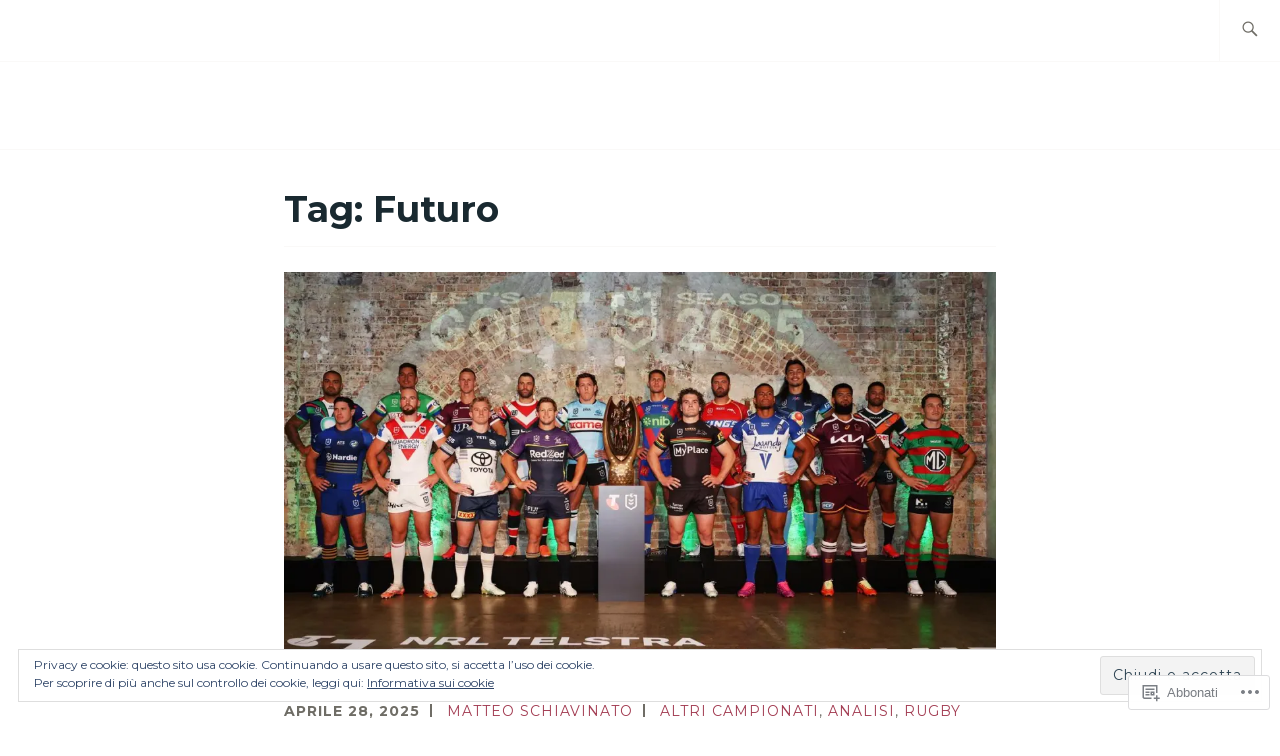

--- FILE ---
content_type: text/css;charset=utf-8
request_url: https://s0.wp.com/?custom-css=1&csblog=dFeD7&cscache=6&csrev=12
body_size: -90
content:
.main-navigation ul{text-align:center}.main-navigation ul li{display:inline-block;float:none}